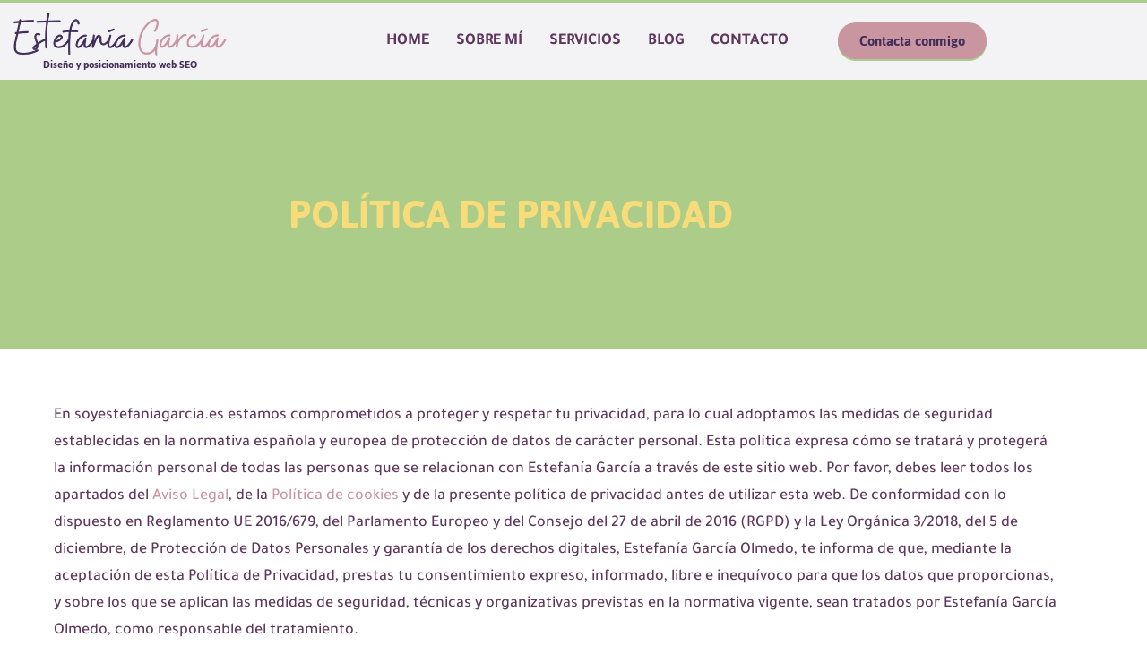

--- FILE ---
content_type: text/html; charset=UTF-8
request_url: https://soyestefaniagarcia.es/politica-de-privacidad/
body_size: 19133
content:
<!doctype html><html lang="es"><head><script data-no-optimize="1">var litespeed_docref=sessionStorage.getItem("litespeed_docref");litespeed_docref&&(Object.defineProperty(document,"referrer",{get:function(){return litespeed_docref}}),sessionStorage.removeItem("litespeed_docref"));</script> <meta charset="UTF-8"><meta name="viewport" content="width=device-width, initial-scale=1"><link rel="profile" href="https://gmpg.org/xfn/11"><meta name='robots' content='noindex, nofollow' /><title>Politica de privacidad | Marketing Digital</title><meta property="og:locale" content="es_ES" /><meta property="og:type" content="article" /><meta property="og:title" content="Politica de privacidad | Marketing Digital" /><meta property="og:description" content="POLÍTICA DE PRIVACIDAD En soyestefaniagarcia.es estamos comprometidos a proteger y respetar tu privacidad, para lo cual adoptamos las medidas de seguridad establecidas en la normativa española y europea de protección de datos de carácter personal. Esta política expresa cómo se tratará y protegerá la información personal de todas las personas que se relacionan con Estefanía [&hellip;]" /><meta property="og:url" content="https://soyestefaniagarcia.es/politica-de-privacidad/" /><meta property="og:site_name" content="Marketing Digital" /><meta property="article:modified_time" content="2024-02-01T08:52:34+00:00" /><meta name="twitter:card" content="summary_large_image" /><meta name="twitter:label1" content="Tiempo de lectura" /><meta name="twitter:data1" content="9 minutos" /> <script type="application/ld+json" class="yoast-schema-graph">{"@context":"https://schema.org","@graph":[{"@type":"WebPage","@id":"https://soyestefaniagarcia.es/politica-de-privacidad/","url":"https://soyestefaniagarcia.es/politica-de-privacidad/","name":"Politica de privacidad | Marketing Digital","isPartOf":{"@id":"https://soyestefaniagarcia.es/#website"},"datePublished":"2022-12-15T11:18:30+00:00","dateModified":"2024-02-01T08:52:34+00:00","breadcrumb":{"@id":"https://soyestefaniagarcia.es/politica-de-privacidad/#breadcrumb"},"inLanguage":"es","potentialAction":[{"@type":"ReadAction","target":["https://soyestefaniagarcia.es/politica-de-privacidad/"]}]},{"@type":"BreadcrumbList","@id":"https://soyestefaniagarcia.es/politica-de-privacidad/#breadcrumb","itemListElement":[{"@type":"ListItem","position":1,"name":"Portada","item":"https://soyestefaniagarcia.es/"},{"@type":"ListItem","position":2,"name":"Politica de privacidad"}]},{"@type":"WebSite","@id":"https://soyestefaniagarcia.es/#website","url":"https://soyestefaniagarcia.es/","name":"Marketing Digital","description":"Marketing Digital: diseño web, seo, copywriting, estrategia digital, publicidad, redes sociales","publisher":{"@id":"https://soyestefaniagarcia.es/#/schema/person/5aec371962e8a89b75f5124a2cc29ec8"},"potentialAction":[{"@type":"SearchAction","target":{"@type":"EntryPoint","urlTemplate":"https://soyestefaniagarcia.es/?s={search_term_string}"},"query-input":{"@type":"PropertyValueSpecification","valueRequired":true,"valueName":"search_term_string"}}],"inLanguage":"es"},{"@type":["Person","Organization"],"@id":"https://soyestefaniagarcia.es/#/schema/person/5aec371962e8a89b75f5124a2cc29ec8","name":"Estefanía García","image":{"@type":"ImageObject","inLanguage":"es","@id":"https://soyestefaniagarcia.es/#/schema/person/image/","url":"https://soyestefaniagarcia.es/wp-content/uploads/Estefania-Garcia.png","contentUrl":"https://soyestefaniagarcia.es/wp-content/uploads/Estefania-Garcia.png","width":450,"height":150,"caption":"Estefanía García"},"logo":{"@id":"https://soyestefaniagarcia.es/#/schema/person/image/"},"description":"Diseñadora Web Estratégica. Ayudo a emprendedores y pequeñas empresas a llegar a primera página de Google con su web y aumentar así su facturación.","sameAs":["https://soyestefaniagarcia.es"]}]}</script> <link rel='dns-prefetch' href='//www.googletagmanager.com' /><link rel="alternate" type="application/rss+xml" title="Marketing Digital &raquo; Feed" href="https://soyestefaniagarcia.es/feed/" /><link rel="alternate" type="application/rss+xml" title="Marketing Digital &raquo; Feed de los comentarios" href="https://soyestefaniagarcia.es/comments/feed/" /><link rel="alternate" title="oEmbed (JSON)" type="application/json+oembed" href="https://soyestefaniagarcia.es/wp-json/oembed/1.0/embed?url=https%3A%2F%2Fsoyestefaniagarcia.es%2Fpolitica-de-privacidad%2F" /><link rel="alternate" title="oEmbed (XML)" type="text/xml+oembed" href="https://soyestefaniagarcia.es/wp-json/oembed/1.0/embed?url=https%3A%2F%2Fsoyestefaniagarcia.es%2Fpolitica-de-privacidad%2F&#038;format=xml" /><style id='wp-img-auto-sizes-contain-inline-css'>img:is([sizes=auto i],[sizes^="auto," i]){contain-intrinsic-size:3000px 1500px}
/*# sourceURL=wp-img-auto-sizes-contain-inline-css */</style><link data-optimized="2" rel="stylesheet" href="https://soyestefaniagarcia.es/wp-content/litespeed/css/e8f9633cd5ab8078081b20cdb0fa2672.css?ver=ccc9f" /><style id='global-styles-inline-css'>:root{--wp--preset--aspect-ratio--square: 1;--wp--preset--aspect-ratio--4-3: 4/3;--wp--preset--aspect-ratio--3-4: 3/4;--wp--preset--aspect-ratio--3-2: 3/2;--wp--preset--aspect-ratio--2-3: 2/3;--wp--preset--aspect-ratio--16-9: 16/9;--wp--preset--aspect-ratio--9-16: 9/16;--wp--preset--color--black: #000000;--wp--preset--color--cyan-bluish-gray: #abb8c3;--wp--preset--color--white: #ffffff;--wp--preset--color--pale-pink: #f78da7;--wp--preset--color--vivid-red: #cf2e2e;--wp--preset--color--luminous-vivid-orange: #ff6900;--wp--preset--color--luminous-vivid-amber: #fcb900;--wp--preset--color--light-green-cyan: #7bdcb5;--wp--preset--color--vivid-green-cyan: #00d084;--wp--preset--color--pale-cyan-blue: #8ed1fc;--wp--preset--color--vivid-cyan-blue: #0693e3;--wp--preset--color--vivid-purple: #9b51e0;--wp--preset--gradient--vivid-cyan-blue-to-vivid-purple: linear-gradient(135deg,rgb(6,147,227) 0%,rgb(155,81,224) 100%);--wp--preset--gradient--light-green-cyan-to-vivid-green-cyan: linear-gradient(135deg,rgb(122,220,180) 0%,rgb(0,208,130) 100%);--wp--preset--gradient--luminous-vivid-amber-to-luminous-vivid-orange: linear-gradient(135deg,rgb(252,185,0) 0%,rgb(255,105,0) 100%);--wp--preset--gradient--luminous-vivid-orange-to-vivid-red: linear-gradient(135deg,rgb(255,105,0) 0%,rgb(207,46,46) 100%);--wp--preset--gradient--very-light-gray-to-cyan-bluish-gray: linear-gradient(135deg,rgb(238,238,238) 0%,rgb(169,184,195) 100%);--wp--preset--gradient--cool-to-warm-spectrum: linear-gradient(135deg,rgb(74,234,220) 0%,rgb(151,120,209) 20%,rgb(207,42,186) 40%,rgb(238,44,130) 60%,rgb(251,105,98) 80%,rgb(254,248,76) 100%);--wp--preset--gradient--blush-light-purple: linear-gradient(135deg,rgb(255,206,236) 0%,rgb(152,150,240) 100%);--wp--preset--gradient--blush-bordeaux: linear-gradient(135deg,rgb(254,205,165) 0%,rgb(254,45,45) 50%,rgb(107,0,62) 100%);--wp--preset--gradient--luminous-dusk: linear-gradient(135deg,rgb(255,203,112) 0%,rgb(199,81,192) 50%,rgb(65,88,208) 100%);--wp--preset--gradient--pale-ocean: linear-gradient(135deg,rgb(255,245,203) 0%,rgb(182,227,212) 50%,rgb(51,167,181) 100%);--wp--preset--gradient--electric-grass: linear-gradient(135deg,rgb(202,248,128) 0%,rgb(113,206,126) 100%);--wp--preset--gradient--midnight: linear-gradient(135deg,rgb(2,3,129) 0%,rgb(40,116,252) 100%);--wp--preset--font-size--small: 13px;--wp--preset--font-size--medium: 20px;--wp--preset--font-size--large: 36px;--wp--preset--font-size--x-large: 42px;--wp--preset--spacing--20: 0.44rem;--wp--preset--spacing--30: 0.67rem;--wp--preset--spacing--40: 1rem;--wp--preset--spacing--50: 1.5rem;--wp--preset--spacing--60: 2.25rem;--wp--preset--spacing--70: 3.38rem;--wp--preset--spacing--80: 5.06rem;--wp--preset--shadow--natural: 6px 6px 9px rgba(0, 0, 0, 0.2);--wp--preset--shadow--deep: 12px 12px 50px rgba(0, 0, 0, 0.4);--wp--preset--shadow--sharp: 6px 6px 0px rgba(0, 0, 0, 0.2);--wp--preset--shadow--outlined: 6px 6px 0px -3px rgb(255, 255, 255), 6px 6px rgb(0, 0, 0);--wp--preset--shadow--crisp: 6px 6px 0px rgb(0, 0, 0);}:root { --wp--style--global--content-size: 800px;--wp--style--global--wide-size: 1200px; }:where(body) { margin: 0; }.wp-site-blocks > .alignleft { float: left; margin-right: 2em; }.wp-site-blocks > .alignright { float: right; margin-left: 2em; }.wp-site-blocks > .aligncenter { justify-content: center; margin-left: auto; margin-right: auto; }:where(.wp-site-blocks) > * { margin-block-start: 24px; margin-block-end: 0; }:where(.wp-site-blocks) > :first-child { margin-block-start: 0; }:where(.wp-site-blocks) > :last-child { margin-block-end: 0; }:root { --wp--style--block-gap: 24px; }:root :where(.is-layout-flow) > :first-child{margin-block-start: 0;}:root :where(.is-layout-flow) > :last-child{margin-block-end: 0;}:root :where(.is-layout-flow) > *{margin-block-start: 24px;margin-block-end: 0;}:root :where(.is-layout-constrained) > :first-child{margin-block-start: 0;}:root :where(.is-layout-constrained) > :last-child{margin-block-end: 0;}:root :where(.is-layout-constrained) > *{margin-block-start: 24px;margin-block-end: 0;}:root :where(.is-layout-flex){gap: 24px;}:root :where(.is-layout-grid){gap: 24px;}.is-layout-flow > .alignleft{float: left;margin-inline-start: 0;margin-inline-end: 2em;}.is-layout-flow > .alignright{float: right;margin-inline-start: 2em;margin-inline-end: 0;}.is-layout-flow > .aligncenter{margin-left: auto !important;margin-right: auto !important;}.is-layout-constrained > .alignleft{float: left;margin-inline-start: 0;margin-inline-end: 2em;}.is-layout-constrained > .alignright{float: right;margin-inline-start: 2em;margin-inline-end: 0;}.is-layout-constrained > .aligncenter{margin-left: auto !important;margin-right: auto !important;}.is-layout-constrained > :where(:not(.alignleft):not(.alignright):not(.alignfull)){max-width: var(--wp--style--global--content-size);margin-left: auto !important;margin-right: auto !important;}.is-layout-constrained > .alignwide{max-width: var(--wp--style--global--wide-size);}body .is-layout-flex{display: flex;}.is-layout-flex{flex-wrap: wrap;align-items: center;}.is-layout-flex > :is(*, div){margin: 0;}body .is-layout-grid{display: grid;}.is-layout-grid > :is(*, div){margin: 0;}body{padding-top: 0px;padding-right: 0px;padding-bottom: 0px;padding-left: 0px;}a:where(:not(.wp-element-button)){text-decoration: underline;}:root :where(.wp-element-button, .wp-block-button__link){background-color: #32373c;border-width: 0;color: #fff;font-family: inherit;font-size: inherit;font-style: inherit;font-weight: inherit;letter-spacing: inherit;line-height: inherit;padding-top: calc(0.667em + 2px);padding-right: calc(1.333em + 2px);padding-bottom: calc(0.667em + 2px);padding-left: calc(1.333em + 2px);text-decoration: none;text-transform: inherit;}.has-black-color{color: var(--wp--preset--color--black) !important;}.has-cyan-bluish-gray-color{color: var(--wp--preset--color--cyan-bluish-gray) !important;}.has-white-color{color: var(--wp--preset--color--white) !important;}.has-pale-pink-color{color: var(--wp--preset--color--pale-pink) !important;}.has-vivid-red-color{color: var(--wp--preset--color--vivid-red) !important;}.has-luminous-vivid-orange-color{color: var(--wp--preset--color--luminous-vivid-orange) !important;}.has-luminous-vivid-amber-color{color: var(--wp--preset--color--luminous-vivid-amber) !important;}.has-light-green-cyan-color{color: var(--wp--preset--color--light-green-cyan) !important;}.has-vivid-green-cyan-color{color: var(--wp--preset--color--vivid-green-cyan) !important;}.has-pale-cyan-blue-color{color: var(--wp--preset--color--pale-cyan-blue) !important;}.has-vivid-cyan-blue-color{color: var(--wp--preset--color--vivid-cyan-blue) !important;}.has-vivid-purple-color{color: var(--wp--preset--color--vivid-purple) !important;}.has-black-background-color{background-color: var(--wp--preset--color--black) !important;}.has-cyan-bluish-gray-background-color{background-color: var(--wp--preset--color--cyan-bluish-gray) !important;}.has-white-background-color{background-color: var(--wp--preset--color--white) !important;}.has-pale-pink-background-color{background-color: var(--wp--preset--color--pale-pink) !important;}.has-vivid-red-background-color{background-color: var(--wp--preset--color--vivid-red) !important;}.has-luminous-vivid-orange-background-color{background-color: var(--wp--preset--color--luminous-vivid-orange) !important;}.has-luminous-vivid-amber-background-color{background-color: var(--wp--preset--color--luminous-vivid-amber) !important;}.has-light-green-cyan-background-color{background-color: var(--wp--preset--color--light-green-cyan) !important;}.has-vivid-green-cyan-background-color{background-color: var(--wp--preset--color--vivid-green-cyan) !important;}.has-pale-cyan-blue-background-color{background-color: var(--wp--preset--color--pale-cyan-blue) !important;}.has-vivid-cyan-blue-background-color{background-color: var(--wp--preset--color--vivid-cyan-blue) !important;}.has-vivid-purple-background-color{background-color: var(--wp--preset--color--vivid-purple) !important;}.has-black-border-color{border-color: var(--wp--preset--color--black) !important;}.has-cyan-bluish-gray-border-color{border-color: var(--wp--preset--color--cyan-bluish-gray) !important;}.has-white-border-color{border-color: var(--wp--preset--color--white) !important;}.has-pale-pink-border-color{border-color: var(--wp--preset--color--pale-pink) !important;}.has-vivid-red-border-color{border-color: var(--wp--preset--color--vivid-red) !important;}.has-luminous-vivid-orange-border-color{border-color: var(--wp--preset--color--luminous-vivid-orange) !important;}.has-luminous-vivid-amber-border-color{border-color: var(--wp--preset--color--luminous-vivid-amber) !important;}.has-light-green-cyan-border-color{border-color: var(--wp--preset--color--light-green-cyan) !important;}.has-vivid-green-cyan-border-color{border-color: var(--wp--preset--color--vivid-green-cyan) !important;}.has-pale-cyan-blue-border-color{border-color: var(--wp--preset--color--pale-cyan-blue) !important;}.has-vivid-cyan-blue-border-color{border-color: var(--wp--preset--color--vivid-cyan-blue) !important;}.has-vivid-purple-border-color{border-color: var(--wp--preset--color--vivid-purple) !important;}.has-vivid-cyan-blue-to-vivid-purple-gradient-background{background: var(--wp--preset--gradient--vivid-cyan-blue-to-vivid-purple) !important;}.has-light-green-cyan-to-vivid-green-cyan-gradient-background{background: var(--wp--preset--gradient--light-green-cyan-to-vivid-green-cyan) !important;}.has-luminous-vivid-amber-to-luminous-vivid-orange-gradient-background{background: var(--wp--preset--gradient--luminous-vivid-amber-to-luminous-vivid-orange) !important;}.has-luminous-vivid-orange-to-vivid-red-gradient-background{background: var(--wp--preset--gradient--luminous-vivid-orange-to-vivid-red) !important;}.has-very-light-gray-to-cyan-bluish-gray-gradient-background{background: var(--wp--preset--gradient--very-light-gray-to-cyan-bluish-gray) !important;}.has-cool-to-warm-spectrum-gradient-background{background: var(--wp--preset--gradient--cool-to-warm-spectrum) !important;}.has-blush-light-purple-gradient-background{background: var(--wp--preset--gradient--blush-light-purple) !important;}.has-blush-bordeaux-gradient-background{background: var(--wp--preset--gradient--blush-bordeaux) !important;}.has-luminous-dusk-gradient-background{background: var(--wp--preset--gradient--luminous-dusk) !important;}.has-pale-ocean-gradient-background{background: var(--wp--preset--gradient--pale-ocean) !important;}.has-electric-grass-gradient-background{background: var(--wp--preset--gradient--electric-grass) !important;}.has-midnight-gradient-background{background: var(--wp--preset--gradient--midnight) !important;}.has-small-font-size{font-size: var(--wp--preset--font-size--small) !important;}.has-medium-font-size{font-size: var(--wp--preset--font-size--medium) !important;}.has-large-font-size{font-size: var(--wp--preset--font-size--large) !important;}.has-x-large-font-size{font-size: var(--wp--preset--font-size--x-large) !important;}
:root :where(.wp-block-pullquote){font-size: 1.5em;line-height: 1.6;}
/*# sourceURL=global-styles-inline-css */</style> <script type="litespeed/javascript" data-src="https://soyestefaniagarcia.es/wp-includes/js/jquery/jquery.min.js" id="jquery-core-js"></script> <link rel="https://api.w.org/" href="https://soyestefaniagarcia.es/wp-json/" /><link rel="alternate" title="JSON" type="application/json" href="https://soyestefaniagarcia.es/wp-json/wp/v2/pages/29" /><link rel="EditURI" type="application/rsd+xml" title="RSD" href="https://soyestefaniagarcia.es/xmlrpc.php?rsd" /><meta name="generator" content="WordPress 6.9" /><link rel='shortlink' href='https://soyestefaniagarcia.es/?p=29' /><meta name="generator" content="Site Kit by Google 1.170.0" /><meta name="ti-site-data" content="[base64]" /><meta name="generator" content="Elementor 3.34.1; features: additional_custom_breakpoints; settings: css_print_method-external, google_font-enabled, font_display-swap"><style>.e-con.e-parent:nth-of-type(n+4):not(.e-lazyloaded):not(.e-no-lazyload),
				.e-con.e-parent:nth-of-type(n+4):not(.e-lazyloaded):not(.e-no-lazyload) * {
					background-image: none !important;
				}
				@media screen and (max-height: 1024px) {
					.e-con.e-parent:nth-of-type(n+3):not(.e-lazyloaded):not(.e-no-lazyload),
					.e-con.e-parent:nth-of-type(n+3):not(.e-lazyloaded):not(.e-no-lazyload) * {
						background-image: none !important;
					}
				}
				@media screen and (max-height: 640px) {
					.e-con.e-parent:nth-of-type(n+2):not(.e-lazyloaded):not(.e-no-lazyload),
					.e-con.e-parent:nth-of-type(n+2):not(.e-lazyloaded):not(.e-no-lazyload) * {
						background-image: none !important;
					}
				}</style> <script type="litespeed/javascript">(function(w,d,s,l,i){w[l]=w[l]||[];w[l].push({'gtm.start':new Date().getTime(),event:'gtm.js'});var f=d.getElementsByTagName(s)[0],j=d.createElement(s),dl=l!='dataLayer'?'&l='+l:'';j.async=!0;j.src='https://www.googletagmanager.com/gtm.js?id='+i+dl;f.parentNode.insertBefore(j,f)})(window,document,'script','dataLayer','GTM-54WW9XD')</script> <link rel="icon" href="https://soyestefaniagarcia.es/wp-content/uploads/Estefania-Garcia-favicon-150x150.png" sizes="32x32" /><link rel="icon" href="https://soyestefaniagarcia.es/wp-content/uploads/Estefania-Garcia-favicon-300x300.png" sizes="192x192" /><link rel="apple-touch-icon" href="https://soyestefaniagarcia.es/wp-content/uploads/Estefania-Garcia-favicon-300x300.png" /><meta name="msapplication-TileImage" content="https://soyestefaniagarcia.es/wp-content/uploads/Estefania-Garcia-favicon-300x300.png" /><style id="wp-custom-css">.bucleheader {
	font-family: "Jaldi";
	font-weight: bold;
	margin:-10px 0px 0px 0px; 
	font-size:13px; 
	line-height:13px; 
	text-align:center;  
	color:#422E59; 
	padding-right:0px;
}

.buclefooter {
	font-family: "Tajawal"
	font-weight: bold;
	margin:0px 0px 0px 0; 
	font-size:15px; 
	line-height:13px; 
	text-align:left;   
	color:#F3F3F6; 
	padding-right:0px;
}

.schema {
	font-family: "Tajawal"
}

.formulario {
	font-family: "Tajawal"
	font-style: italic;
	font-size:15px;  
	text-align:left;   
	color:#5D365B; 
}</style></head><body class="privacy-policy wp-singular page-template page-template-elementor_header_footer page page-id-29 wp-custom-logo wp-embed-responsive wp-theme-hello-elementor wp-child-theme-marketing-digital hello-elementor-default elementor-default elementor-template-full-width elementor-kit-10 elementor-page elementor-page-29">
<noscript>
<iframe data-lazyloaded="1" src="about:blank" data-litespeed-src="https://www.googletagmanager.com/ns.html?id=GTM-54WW9XD" height="0" width="0" style="display:none;visibility:hidden"></iframe>
</noscript>
<a class="skip-link screen-reader-text" href="#content">Ir al contenido</a><header data-elementor-type="header" data-elementor-id="60" class="elementor elementor-60 elementor-location-header" data-elementor-post-type="elementor_library"><section class="elementor-section elementor-top-section elementor-element elementor-element-4d3d1a0e elementor-section-content-middle elementor-section-boxed elementor-section-height-default elementor-section-height-default" data-id="4d3d1a0e" data-element_type="section" data-settings="{&quot;background_background&quot;:&quot;classic&quot;,&quot;sticky&quot;:&quot;top&quot;,&quot;sticky_on&quot;:[&quot;desktop&quot;,&quot;tablet&quot;],&quot;animation&quot;:&quot;none&quot;,&quot;sticky_offset&quot;:0,&quot;sticky_effects_offset&quot;:0,&quot;sticky_anchor_link_offset&quot;:0}"><div class="elementor-container elementor-column-gap-default"><div class="elementor-column elementor-col-33 elementor-top-column elementor-element elementor-element-ec821db" data-id="ec821db" data-element_type="column"><div class="elementor-widget-wrap elementor-element-populated"><div class="elementor-element elementor-element-5a2bba18 elementor-widget elementor-widget-theme-site-logo elementor-widget-image" data-id="5a2bba18" data-element_type="widget" data-widget_type="theme-site-logo.default"><div class="elementor-widget-container">
<a href="https://soyestefaniagarcia.es">
<img data-lazyloaded="1" src="[data-uri]" width="450" height="150" data-src="https://soyestefaniagarcia.es/wp-content/uploads/Estefania-Garcia.png" title="Estefania Garcia" alt="Estefania Garcia" loading="lazy" />				</a></div></div><div class="elementor-element elementor-element-3c33f8a3 elementor-widget elementor-widget-shortcode" data-id="3c33f8a3" data-element_type="widget" data-widget_type="shortcode.default"><div class="elementor-widget-container"><div class="elementor-shortcode"><h3 class="bucleheader">Diseño y posicionamiento web SEO</h3></div></div></div></div></div><div class="elementor-column elementor-col-33 elementor-top-column elementor-element elementor-element-d94ac30" data-id="d94ac30" data-element_type="column"><div class="elementor-widget-wrap elementor-element-populated"><div class="elementor-element elementor-element-302762fb elementor-nav-menu--stretch elementor-nav-menu__align-end elementor-nav-menu--dropdown-tablet elementor-nav-menu__text-align-aside elementor-nav-menu--toggle elementor-nav-menu--burger elementor-widget elementor-widget-nav-menu" data-id="302762fb" data-element_type="widget" data-settings="{&quot;full_width&quot;:&quot;stretch&quot;,&quot;layout&quot;:&quot;horizontal&quot;,&quot;submenu_icon&quot;:{&quot;value&quot;:&quot;&lt;i class=\&quot;fas fa-caret-down\&quot; aria-hidden=\&quot;true\&quot;&gt;&lt;\/i&gt;&quot;,&quot;library&quot;:&quot;fa-solid&quot;},&quot;toggle&quot;:&quot;burger&quot;}" data-widget_type="nav-menu.default"><div class="elementor-widget-container"><nav aria-label="Menú" class="elementor-nav-menu--main elementor-nav-menu__container elementor-nav-menu--layout-horizontal e--pointer-background e--animation-fade"><ul id="menu-1-302762fb" class="elementor-nav-menu"><li class="menu-item menu-item-type-post_type menu-item-object-page menu-item-home menu-item-69"><a href="https://soyestefaniagarcia.es/" class="elementor-item">Home</a></li><li class="menu-item menu-item-type-post_type menu-item-object-page menu-item-66"><a href="https://soyestefaniagarcia.es/sobre-estefania-garcia/" class="elementor-item">Sobre mí</a></li><li class="menu-item menu-item-type-custom menu-item-object-custom menu-item-has-children menu-item-70"><a href="#" class="elementor-item elementor-item-anchor">Servicios</a><ul class="sub-menu elementor-nav-menu--dropdown"><li class="menu-item menu-item-type-post_type menu-item-object-page menu-item-67"><a href="https://soyestefaniagarcia.es/diseno-web-alicante/" class="elementor-sub-item">Diseño Web</a></li><li class="menu-item menu-item-type-post_type menu-item-object-page menu-item-68"><a href="https://soyestefaniagarcia.es/posicionamiento-web-alicante/" class="elementor-sub-item">Posicionamiento Web</a></li></ul></li><li class="menu-item menu-item-type-post_type menu-item-object-page menu-item-64"><a href="https://soyestefaniagarcia.es/blog/" class="elementor-item">Blog</a></li><li class="menu-item menu-item-type-post_type menu-item-object-page menu-item-65"><a href="https://soyestefaniagarcia.es/contacto/" class="elementor-item">Contacto</a></li></ul></nav><div class="elementor-menu-toggle" role="button" tabindex="0" aria-label="Alternar menú" aria-expanded="false">
<i aria-hidden="true" role="presentation" class="elementor-menu-toggle__icon--open eicon-menu-bar"></i><i aria-hidden="true" role="presentation" class="elementor-menu-toggle__icon--close eicon-close"></i></div><nav class="elementor-nav-menu--dropdown elementor-nav-menu__container" aria-hidden="true"><ul id="menu-2-302762fb" class="elementor-nav-menu"><li class="menu-item menu-item-type-post_type menu-item-object-page menu-item-home menu-item-69"><a href="https://soyestefaniagarcia.es/" class="elementor-item" tabindex="-1">Home</a></li><li class="menu-item menu-item-type-post_type menu-item-object-page menu-item-66"><a href="https://soyestefaniagarcia.es/sobre-estefania-garcia/" class="elementor-item" tabindex="-1">Sobre mí</a></li><li class="menu-item menu-item-type-custom menu-item-object-custom menu-item-has-children menu-item-70"><a href="#" class="elementor-item elementor-item-anchor" tabindex="-1">Servicios</a><ul class="sub-menu elementor-nav-menu--dropdown"><li class="menu-item menu-item-type-post_type menu-item-object-page menu-item-67"><a href="https://soyestefaniagarcia.es/diseno-web-alicante/" class="elementor-sub-item" tabindex="-1">Diseño Web</a></li><li class="menu-item menu-item-type-post_type menu-item-object-page menu-item-68"><a href="https://soyestefaniagarcia.es/posicionamiento-web-alicante/" class="elementor-sub-item" tabindex="-1">Posicionamiento Web</a></li></ul></li><li class="menu-item menu-item-type-post_type menu-item-object-page menu-item-64"><a href="https://soyestefaniagarcia.es/blog/" class="elementor-item" tabindex="-1">Blog</a></li><li class="menu-item menu-item-type-post_type menu-item-object-page menu-item-65"><a href="https://soyestefaniagarcia.es/contacto/" class="elementor-item" tabindex="-1">Contacto</a></li></ul></nav></div></div></div></div><div class="elementor-column elementor-col-33 elementor-top-column elementor-element elementor-element-38fb5521 elementor-hidden-tablet elementor-hidden-mobile" data-id="38fb5521" data-element_type="column"><div class="elementor-widget-wrap elementor-element-populated"><div class="elementor-element elementor-element-2003ece9 elementor-align-center elementor-widget elementor-widget-button" data-id="2003ece9" data-element_type="widget" data-widget_type="button.default"><div class="elementor-widget-container"><div class="elementor-button-wrapper">
<a class="elementor-button elementor-button-link elementor-size-sm" href="/contacto/">
<span class="elementor-button-content-wrapper">
<span class="elementor-button-text">Contacta conmigo</span>
</span>
</a></div></div></div></div></div></div></section></header><div data-elementor-type="wp-page" data-elementor-id="29" class="elementor elementor-29" data-elementor-post-type="page"><section class="elementor-section elementor-top-section elementor-element elementor-element-44921a84 elementor-section-height-min-height elementor-section-boxed elementor-section-height-default elementor-section-items-middle" data-id="44921a84" data-element_type="section" data-settings="{&quot;background_background&quot;:&quot;classic&quot;}"><div class="elementor-container elementor-column-gap-default"><div class="elementor-column elementor-col-100 elementor-top-column elementor-element elementor-element-6d8508e8" data-id="6d8508e8" data-element_type="column"><div class="elementor-widget-wrap elementor-element-populated"><div class="elementor-element elementor-element-25c4f43a elementor-widget elementor-widget-heading" data-id="25c4f43a" data-element_type="widget" data-widget_type="heading.default"><div class="elementor-widget-container"><h2 class="elementor-heading-title elementor-size-default">POLÍTICA DE PRIVACIDAD</h2></div></div></div></div></div></section><section class="elementor-section elementor-top-section elementor-element elementor-element-32521a1f elementor-section-boxed elementor-section-height-default elementor-section-height-default" data-id="32521a1f" data-element_type="section"><div class="elementor-container elementor-column-gap-default"><div class="elementor-column elementor-col-100 elementor-top-column elementor-element elementor-element-77f67aea" data-id="77f67aea" data-element_type="column"><div class="elementor-widget-wrap elementor-element-populated"><div class="elementor-element elementor-element-f0aac33 elementor-widget elementor-widget-text-editor" data-id="f0aac33" data-element_type="widget" data-widget_type="text-editor.default"><div class="elementor-widget-container">
En soyestefaniagarcia.es estamos comprometidos a proteger y respetar tu privacidad, para lo cual adoptamos las medidas de seguridad establecidas en la normativa española y europea de protección de datos de carácter personal. Esta política expresa cómo se tratará y protegerá la información personal de todas las personas que se relacionan con Estefanía García a través de este sitio web. Por favor, debes leer todos los apartados del<a href="https://soyestefaniagarcia.es/aviso-legal/" target="_blank" rel="nofollow noopener noreferrer"> Aviso Legal</a>, de la<a href="https://soyestefaniagarcia.es/politica-de-cookies/" target="_blank" rel="nofollow noopener noreferrer"> Política de cookies</a> y de la presente política de privacidad antes de utilizar esta web. De conformidad con lo dispuesto en Reglamento UE 2016/679, del Parlamento Europeo y del Consejo del 27 de abril de 2016 (RGPD) y la Ley Orgánica 3/2018, del 5 de diciembre, de Protección de Datos Personales y garantía de los derechos digitales, Estefanía García Olmedo, te informa de que, mediante la aceptación de esta Política de Privacidad, prestas tu consentimiento expreso, informado, libre e inequívoco para que los datos que proporcionas, y sobre los que se aplican las medidas de seguridad, técnicas y organizativas previstas en la normativa vigente, sean tratados por Estefanía García Olmedo, como responsable del tratamiento.</div></div><div class="elementor-element elementor-element-fb95ab6 elementor-widget elementor-widget-heading" data-id="fb95ab6" data-element_type="widget" data-widget_type="heading.default"><div class="elementor-widget-container"><h2 class="elementor-heading-title elementor-size-default">¿Quién es el responsable de esta web?</h2></div></div><div class="elementor-element elementor-element-4345f080 elementor-widget elementor-widget-text-editor" data-id="4345f080" data-element_type="widget" data-widget_type="text-editor.default"><div class="elementor-widget-container"><ul><li aria-level="1"><b>Identidad del responsable</b>:  Estefanía García Olmedo</li><li aria-level="1"><b>Nombre Comercial</b>: Estefanía García</li><li aria-level="1"><b>NIF</b>: 15415247A</li><li aria-level="1"><b>Domicilio Social</b>: Calle Juan Carlos I 23, Albatera</li><li aria-level="1"><b>Actividad</b>: Marketing Digital</li><li aria-level="1"><b>eMail</b>: <a href="mailto:hola@soyestefaniagarcia.es">hola@soyestefaniagarcia.es</a></li><li aria-level="1"><b>Nombre de Dominio</b>:<a href="https://soyestefaniagarcia.es"> soyestefaniagarcia.es</a></li></ul></div></div><div class="elementor-element elementor-element-7194fbe1 elementor-widget elementor-widget-heading" data-id="7194fbe1" data-element_type="widget" data-widget_type="heading.default"><div class="elementor-widget-container"><h2 class="elementor-heading-title elementor-size-default">Obtención y tratamiento de datos personales</h2></div></div><div class="elementor-element elementor-element-177cf227 elementor-widget elementor-widget-text-editor" data-id="177cf227" data-element_type="widget" data-widget_type="text-editor.default"><div class="elementor-widget-container"><p>Un dato personal es cualquier información relativa a una persona: nombre, email, domicilio, teléfono, NIF/NIE… Adicionalmente, cuando un Usuario visita nuestro sitio web, determinada información se almacena automáticamente por motivos técnicos, como la dirección IP asignada por su proveedor de acceso a Internet.</p><p>Estefanía García, como Responsable del Tratamiento, tiene el deber de informar a los Usuarios de su sitio web acerca de la recogida de datos de carácter personal que pueden llevarse a cabo, bien sea mediante el envío de correo electrónico o al cumplimentar los formularios incluidos en el sitio web.</p><p>Se obtendrán únicamente los datos precisos para poder realizar el servicio contratado, o para poder responder adecuadamente a la petición de información realizada por el Usuario. Los datos recabados son identificativos y corresponden a un mínimo razonable para poder llevar a término la actividad realizada. En particular, no se recogen datos especialmente protegidos en ningún momento. En ningún caso se realizará un uso diferente de los datos que la finalidad para los que han sido recabados.</p><p>En esta web, existen diferentes formularios, en cada uno de ellos, la información que recoja se utilizará de la siguiente manera:</p><p><b>Formularios de Contacto/Email</b></p><p><b><i>Finalidad</i></b>: Dar contestación a su solicitud de información realizada a través de nuestro/s formulario/s de contacto.</p><p><b><i>Legitimación</i></b>: La base jurídica que legitima este tratamiento es el consentimiento del Usuario, que podrá revocar en cualquier momento.</p><p><strong>Formularios de suscripción a contenidos:</strong></p><p>Existen varios formularios para activar la suscripción. Los datos facilitados serán utilizados exclusivamente para enviar la Newsletter y mantenerte actualizado sobre novedades y ofertas puntuales, exclusivas para suscriptores de soyestefaniagarcia.es</p><p><b><i>Cesión de datos</i></b>: Los datos personales serán tratados a través de nuestros servidores gestionados por<a href="https://raiolanetworks.es/" target="_blank" rel="nofollow noopener"> Raiola</a>, que tendrá la consideración de Encargado del Tratamiento.</p></div></div><div class="elementor-element elementor-element-38be0843 elementor-widget elementor-widget-heading" data-id="38be0843" data-element_type="widget" data-widget_type="heading.default"><div class="elementor-widget-container"><h2 class="elementor-heading-title elementor-size-default">Tiempo de conservación de los datos personales</h2></div></div><div class="elementor-element elementor-element-6e5c28e5 elementor-widget elementor-widget-text-editor" data-id="6e5c28e5" data-element_type="widget" data-widget_type="text-editor.default"><div class="elementor-widget-container"><p><strong><span style="text-decoration: underline;">Datos de los Clientes</span></strong>: El periodo de conservación de los datos personales variará en función del servicio que el Cliente contrate. En cualquier caso, será el mínimo necesario, pudiendo mantenerse hasta:</p><ul><li aria-level="1">4 años: Ley sobre Infracciones y Sanciones en el Orden Social (obligaciones en materia de afiliación, altas, bajas, cotización, pago de salarios…); Arts. 66 y ss. Ley General Tributaria (libros de contabilidad…).</li><li aria-level="1">5 años: Art. 1964 del Código Civil (acciones personales sin plazo especial).</li><li aria-level="1">6 años: Art. 30 del Código de Comercio (libros de contabilidad, facturas…).</li><li aria-level="1">10 años: Art. 25 de la Ley de Prevención del Blanqueo de Capitales y Financiación del Terrorismo.</li></ul><p> </p><p><span style="text-decoration: underline;"><strong>Datos de los suscriptores</strong></span>: Desde que el usuario se suscribe hasta que se da de baja.</p><p><span style="text-decoration: underline;"><strong>Datos de potenciales clientes</strong></span>: los datos se conservarán en todo caso durante la vigencia de la relación comercial establecida y, una vez concluida, dos años, a menos que el usuario solicite antes su supresión.</p></div></div><div class="elementor-element elementor-element-58e2dee0 elementor-widget elementor-widget-heading" data-id="58e2dee0" data-element_type="widget" data-widget_type="heading.default"><div class="elementor-widget-container"><h2 class="elementor-heading-title elementor-size-default">¿Cuáles son tus derechos en lo que concierne al uso de tus datos?</h2></div></div><div class="elementor-element elementor-element-49dd9046 elementor-widget elementor-widget-text-editor" data-id="49dd9046" data-element_type="widget" data-widget_type="text-editor.default"><div class="elementor-widget-container"><p>Cualquier persona tiene derecho a obtener confirmación sobre si en Estefanía García estamos tratando datos personales que le conciernen o no.</p><p>Las personas interesadas tienen derecho a:</p><ul><li aria-level="1">Solicitar el acceso a los datos personales relativos al interesado.</li><li aria-level="1">Solicitar su rectificación o supresión.</li><li aria-level="1">Solicitar su cancelación.</li><li aria-level="1">Solicitar la limitación de su tratamiento.</li><li aria-level="1">Oponerse al tratamiento.</li><li aria-level="1">Solicitar la portabilidad de los datos.</li></ul><p>Si ha otorgado su consentimiento para alguna finalidad concreta, tiene derecho a retirar el consentimiento otorgado en cualquier momento, sin que ello afecte a la licitud del tratamiento basado en el consentimiento previo a su retirada.</p><p>En caso de que sienta vulnerados sus derechos en lo concerniente a la protección de sus datos personales, especialmente cuando no haya obtenido satisfacción en el ejercicio de sus derechos, puede presentar una reclamación ante la Autoridad de Control en materia de Protección de Datos competente a través de su sitio web: <a href="https://www.aepd.es/es" target="_blank" rel="nofollow noopener noopner noreferrer"><em>https://www.aepd.es/es</em></a>.</p><p>Para ejercitar estos derechos, puede escribir a <a href="mailto:hola@soyestefaniagarcia.es">hola@soyestefaniagarcia.es</a></p><p>Existe un formulario para el ejercicio de sus derechos, lo puede pedir por email o si lo prefiere, puede usar los elaborados por la <a href="https://www.aepd.es/es/derechos-y-deberes/conoce-tus-derechos" target="_blank" rel="nofollow noopener noreferrer"><em>Agencia Española de Protección de Datos o terceros.</em></a></p><p>Estos formularios deben ir firmados electrónicamente o ser acompañados de fotocopia del DNI.</p><p>Si le representa alguien, debe adjuntar copia de su DNI, o debe estar firmado con su firma electrónica.</p><p>Los formularios pueden ser presentados presencialmente, enviados por carta o por mail a la dirección del responsable que aparece al inicio de este texto.</p></div></div><div class="elementor-element elementor-element-113dca7f elementor-widget elementor-widget-heading" data-id="113dca7f" data-element_type="widget" data-widget_type="heading.default"><div class="elementor-widget-container"><h2 class="elementor-heading-title elementor-size-default">Redes Sociales</h2></div></div><div class="elementor-element elementor-element-39f46e6b elementor-widget elementor-widget-text-editor" data-id="39f46e6b" data-element_type="widget" data-widget_type="text-editor.default"><div class="elementor-widget-container"><p>Estefanía García cuenta con perfil en algunas de las principales redes sociales de Internet (Facebook, Twitter, LinkedIn, Google+), reconociéndose en todos los casos Responsable del tratamiento de los datos de sus seguidores, fans, suscriptores, comentaristas y otros perfiles de Usuarios (en adelante, seguidores) publicados por Estefanía García.</p><p>La finalidad del tratamiento de datos por parte de Estefanía García cuando la ley no lo prohíba, será la de informar a sus seguidores sobre sus actividades y ofertas, por cualquier vía que la red social permita, así como prestar servicio personalizado de atención al cliente. La base jurídica que legitima este tratamiento será el consentimiento del interesado, que podrá revocar en cualquier momento.</p><p>En ningún caso Estefanía García extraerá datos de las redes sociales, a menos que se obtuviera puntual y expresamente el consentimiento del Usuario para ello (por ejemplo, para la realización de un concurso).</p></div></div><div class="elementor-element elementor-element-6430e9b2 elementor-widget elementor-widget-heading" data-id="6430e9b2" data-element_type="widget" data-widget_type="heading.default"><div class="elementor-widget-container"><h2 class="elementor-heading-title elementor-size-default">Servicios ofrecidos por terceros en esta web:</h2></div></div><div class="elementor-element elementor-element-5a0a3c5a elementor-widget elementor-widget-text-editor" data-id="5a0a3c5a" data-element_type="widget" data-widget_type="text-editor.default"><div class="elementor-widget-container"><p><strong>Proveedores de servicios externos:</strong> Estefanía García necesita el apoyo de terceros (por ejemplo, servicios de procesamiento de pago, procesamiento de pedidos, análisis, gestión campañas de marketing, gestión de sitios web, distribución de correo electrónico y otros proveedores de servicios similares) para ofrecer adecuadamente sus servicios y productos, con los cuales celebra los debidos acuerdos de confidencialidad y verifica el cumplimiento de las normativas sobre protección de datos personales.</p><p>Los datos suministrados a estos terceros no podrán ser utilizados para otros fines no autorizados por el titular de los datos.</p><p>En cumplimiento de los principios de información y transparencia, se hace saber que estos terceros son:</p><p><strong>Google Analytics:</strong> Servicio de análisis web, para ver las estadísticas del uso del sitio web, Este servicio está a cargo de la empresa Google LLC, ubicada en Mountain View, California, Estados Unidos de América, cuenta con la suscripción del Escudo de la privacidad entre la UEEE.UU. que puede ser consultado <a href="https://www.privacyshield.gov/participant?id=a2zt000000001L5AAI&amp;sta" target="_blank" rel="noreferrer noopener nofollow">aquí</a>. Si desea obtener más información sobre su política de privacidad puede consultarla <a href="https://policies.google.com/privacy" target="_blank" rel="noreferrer noopener nofollow">aquí</a> .</p><p><strong>WhatsApp: </strong>Herramienta utilizada para la comunicación con los usuarios, compradores, clientes y participantes a través de la empresa WhatsApp Ireland Limited (para los que se encuentran ubicados en Europa), puede contactarse a través del enlace <a href="https://www.whatsapp.com/contact/?subject=messenger" target="_blank" rel="noreferrer noopener nofollow">https://www.whatsapp.com/contact/?subject=messenger</a> y su política de privacidad puede observarse <a href="https://www.whatsapp.com/legal?eea=1#privacy-policy" target="_blank" rel="noreferrer noopener nofollow">aquí</a>.</p><p>En casos puntales Estefanía García podrá utilizar aplicaciones o herramientas que no hayan sido incluidas o nombradas en este listado, lo anterior por ser una mejor opción que coadyuve a la realización de una determinada tarea; si esto sucediera Estefanía García notificará de esta situación a sus usuarios, clientes o participantes según fuere el caso.</p></div></div><div class="elementor-element elementor-element-79f9ae65 elementor-widget elementor-widget-heading" data-id="79f9ae65" data-element_type="widget" data-widget_type="heading.default"><div class="elementor-widget-container"><h2 class="elementor-heading-title elementor-size-default">Notificación y declaración de brechas</h2></div></div><div class="elementor-element elementor-element-2f6a9041 elementor-widget elementor-widget-text-editor" data-id="2f6a9041" data-element_type="widget" data-widget_type="text-editor.default"><div class="elementor-widget-container"><p>En Estefanía García asumimos medidas de seguridad adecuadas al nivel de riesgo para proteger la información personal contra pérdida, uso indebido y acceso no autorizado, divulgación, alteración y destrucción, teniendo en cuenta los riesgos que conlleva el procesamiento y la naturaleza de la información personal; no obstante, si Estefanía García, determina que sus datos de servicios han sido malversados (incluso por un empleado de Estefanía García, se han visto expuestos por una brecha de seguridad o adquiridos de forma incorrecta por un tercero, Estefanía García te informará de inmediato de dicha brecha de seguridad, apropiación o adquisición indebida.</p></div></div><div class="elementor-element elementor-element-694e1612 elementor-widget elementor-widget-heading" data-id="694e1612" data-element_type="widget" data-widget_type="heading.default"><div class="elementor-widget-container"><h2 class="elementor-heading-title elementor-size-default">Secreto y seguridad de los datos</h2></div></div><div class="elementor-element elementor-element-79fb8d1e elementor-widget elementor-widget-text-editor" data-id="79fb8d1e" data-element_type="widget" data-widget_type="text-editor.default"><div class="elementor-widget-container"><p>soyestefaniagarcia.es se compromete al uso y tratamiento de los datos personales del usuario, respetando su confidencialidad, de acuerdo con la finalidad de aquellos; así como a dar cumplimiento a su obligación de guardarlos y adaptar todas las medidas para evitar la alteración, pérdida, tratamiento o acceso no autorizado, de conformidad con lo establecido en la normativa vigente de protección de datos.</p><p>Esta web incluye un certificado SSL. Se trata de un protocolo de seguridad que hace que tus datos viajen de manera íntegra y segura; es decir, la transmisión de los datos entre un servidor y el usuario web, y en retroalimentación es totalmente cifrada o encriptada.</p><p>Soyestefaniagarcia.es no puede garantizar la absoluta inexpugnabilidad de la red Internet, ni, por tanto, la violación de los datos mediante accesos fraudulentos a ellos por parte de terceros.</p><p>Con respecto a la confidencialidad del procesamiento, Estefanía García se asegurará de que cualquier persona que esté autorizada por Estefanía García para procesar los datos del cliente (incluido su personal, colaboradores y prestadores), estará bajo la obligación apropiada de confidencialidad (ya sea un deber contractual o legal).</p><p>Cuando se presente algún incidente de seguridad, al darse cuenta Estefanía García deberá notificar al Cliente sin demoras indebidas y deberá proporcionar información oportuna relacionada con el Incidente de Seguridad tal como se conozca, o cuando el cliente lo solicite razonablemente.</p></div></div><div class="elementor-element elementor-element-10867def elementor-widget elementor-widget-heading" data-id="10867def" data-element_type="widget" data-widget_type="heading.default"><div class="elementor-widget-container"><h2 class="elementor-heading-title elementor-size-default">Exactitud y veracidad de los datos</h2></div></div><div class="elementor-element elementor-element-168d744b elementor-widget elementor-widget-text-editor" data-id="168d744b" data-element_type="widget" data-widget_type="text-editor.default"><div class="elementor-widget-container"><p>Como usuario, eres el único responsable de la veracidad y corrección de los datos que remitas a soyestefaniagarcia.es, exonerando a Estefanía García, de cualquier responsabilidad al respecto. Los usuarios garantizan y responden, en cualquier caso, de la exactitud, vigencia y autenticidad de los datos personales facilitados, y se comprometen a mantenerlos debidamente actualizados. El usuario acepta proporcionar información completa y correcta en el formulario de contacto o suscripción.</p></div></div><div class="elementor-element elementor-element-3362ba06 elementor-widget elementor-widget-heading" data-id="3362ba06" data-element_type="widget" data-widget_type="heading.default"><div class="elementor-widget-container"><h2 class="elementor-heading-title elementor-size-default">Revocabilidad</h2></div></div><div class="elementor-element elementor-element-14fb1917 elementor-widget elementor-widget-text-editor" data-id="14fb1917" data-element_type="widget" data-widget_type="text-editor.default"><div class="elementor-widget-container"><p>El consentimiento prestado, tanto para el tratamiento como para la cesión de los datos de los interesados, es revocable en cualquier momento comunicándolo a Estefanía García en los términos establecidos en esta Política para el ejercicio de los derechos ARCO. Esta revocación en ningún caso tendrá carácter retroactivo.</p></div></div><div class="elementor-element elementor-element-589a7f8a elementor-widget elementor-widget-heading" data-id="589a7f8a" data-element_type="widget" data-widget_type="heading.default"><div class="elementor-widget-container"><h2 class="elementor-heading-title elementor-size-default">Cambios en la política de privacidad</h2></div></div><div class="elementor-element elementor-element-1c0be818 elementor-widget elementor-widget-text-editor" data-id="1c0be818" data-element_type="widget" data-widget_type="text-editor.default"><div class="elementor-widget-container"><p>Estefanía García se reserva el derecho a modificar la presente política para adaptarla a novedades legislativas o jurisprudenciales, así como a prácticas de la industria. En dichos supuestos, anunciará en esta página los cambios introducidos con razonable antelación a su puesta en práctica.</p></div></div></div></div></div></section></div><footer data-elementor-type="footer" data-elementor-id="78" class="elementor elementor-78 elementor-location-footer" data-elementor-post-type="elementor_library"><section class="elementor-section elementor-top-section elementor-element elementor-element-62ffec36 elementor-section-boxed elementor-section-height-default elementor-section-height-default" data-id="62ffec36" data-element_type="section" data-settings="{&quot;background_background&quot;:&quot;classic&quot;}"><div class="elementor-container elementor-column-gap-default"><div class="elementor-column elementor-col-33 elementor-top-column elementor-element elementor-element-2ad6a0d8" data-id="2ad6a0d8" data-element_type="column"><div class="elementor-widget-wrap elementor-element-populated"><div class="elementor-element elementor-element-67289b6e elementor-widget elementor-widget-heading" data-id="67289b6e" data-element_type="widget" data-widget_type="heading.default"><div class="elementor-widget-container"><h4 class="elementor-heading-title elementor-size-default">SERVICIOS</h4></div></div><div class="elementor-element elementor-element-2f8a8148 elementor-icon-list--layout-traditional elementor-list-item-link-full_width elementor-widget elementor-widget-icon-list" data-id="2f8a8148" data-element_type="widget" data-widget_type="icon-list.default"><div class="elementor-widget-container"><ul class="elementor-icon-list-items"><li class="elementor-icon-list-item">
<a href="https://soyestefaniagarcia.es/posicionamiento-web-alicante/"><span class="elementor-icon-list-text">Posicionamiento Web</span>
</a></li><li class="elementor-icon-list-item">
<a href="https://soyestefaniagarcia.es/diseno-web-alicante/"><span class="elementor-icon-list-text">Diseño Web</span>
</a></li></ul></div></div></div></div><div class="elementor-column elementor-col-33 elementor-top-column elementor-element elementor-element-6e931bcd" data-id="6e931bcd" data-element_type="column"><div class="elementor-widget-wrap elementor-element-populated"><div class="elementor-element elementor-element-2ac5a362 elementor-widget elementor-widget-heading" data-id="2ac5a362" data-element_type="widget" data-widget_type="heading.default"><div class="elementor-widget-container"><h4 class="elementor-heading-title elementor-size-default">INFORMACIÓN</h4></div></div><div class="elementor-element elementor-element-28eb515 elementor-icon-list--layout-traditional elementor-list-item-link-full_width elementor-widget elementor-widget-icon-list" data-id="28eb515" data-element_type="widget" data-widget_type="icon-list.default"><div class="elementor-widget-container"><ul class="elementor-icon-list-items"><li class="elementor-icon-list-item">
<a href="https://soyestefaniagarcia.es/contacto/"><span class="elementor-icon-list-text">Contacto</span>
</a></li><li class="elementor-icon-list-item">
<a href="https://soyestefaniagarcia.es/aviso-legal" target="_blank" rel="nofollow"><span class="elementor-icon-list-text">Aviso Legal</span>
</a></li><li class="elementor-icon-list-item">
<a href="https://soyestefaniagarcia.es/politica-de-privacidad" target="_blank" rel="nofollow"><span class="elementor-icon-list-text">Política de Privacidad</span>
</a></li><li class="elementor-icon-list-item">
<a href="https://soyestefaniagarcia.es/politica-de-cookies" target="_blank" rel="nofollow"><span class="elementor-icon-list-text">Política de cookies</span>
</a></li></ul></div></div></div></div><div class="elementor-column elementor-col-33 elementor-top-column elementor-element elementor-element-7f1fa150" data-id="7f1fa150" data-element_type="column"><div class="elementor-widget-wrap elementor-element-populated"><div class="elementor-element elementor-element-1b6de44 elementor-widget elementor-widget-heading" data-id="1b6de44" data-element_type="widget" data-widget_type="heading.default"><div class="elementor-widget-container"><h4 class="elementor-heading-title elementor-size-default">ENCUÉNTRAME EN LAS REDES</h4></div></div><div class="elementor-element elementor-element-66c34c4a e-grid-align-left e-grid-align-tablet-center elementor-shape-rounded elementor-grid-0 elementor-widget elementor-widget-social-icons" data-id="66c34c4a" data-element_type="widget" data-widget_type="social-icons.default"><div class="elementor-widget-container"><div class="elementor-social-icons-wrapper elementor-grid" role="list">
<span class="elementor-grid-item" role="listitem">
<a class="elementor-icon elementor-social-icon elementor-social-icon-facebook-f elementor-animation-shrink elementor-repeater-item-320e991" href="https://www.facebook.com/estefaniagarciaseo" target="_blank" rel="nofollow">
<span class="elementor-screen-only">Facebook-f</span>
<i aria-hidden="true" class="fab fa-facebook-f"></i>					</a>
</span>
<span class="elementor-grid-item" role="listitem">
<a class="elementor-icon elementor-social-icon elementor-social-icon-instagram elementor-animation-shrink elementor-repeater-item-863d33f" href="https://www.instagram.com/estefaniagarciaseo/" target="_blank" rel="nofollow">
<span class="elementor-screen-only">Instagram</span>
<i aria-hidden="true" class="fab fa-instagram"></i>					</a>
</span>
<span class="elementor-grid-item" role="listitem">
<a class="elementor-icon elementor-social-icon elementor-social-icon-linkedin elementor-animation-shrink elementor-repeater-item-d860351" href="https://www.linkedin.com/in/estefaniagarciaolmedo/" target="_blank" rel="nofollow">
<span class="elementor-screen-only">Linkedin</span>
<i aria-hidden="true" class="fab fa-linkedin"></i>					</a>
</span></div></div></div></div></div></div></section><section class="elementor-section elementor-top-section elementor-element elementor-element-3365c3df elementor-section-boxed elementor-section-height-default elementor-section-height-default" data-id="3365c3df" data-element_type="section" data-settings="{&quot;background_background&quot;:&quot;classic&quot;}"><div class="elementor-container elementor-column-gap-default"><div class="elementor-column elementor-col-50 elementor-top-column elementor-element elementor-element-6ee93055" data-id="6ee93055" data-element_type="column"><div class="elementor-widget-wrap elementor-element-populated"><div class="elementor-element elementor-element-7e8eaa2b elementor-widget elementor-widget-shortcode" data-id="7e8eaa2b" data-element_type="widget" data-widget_type="shortcode.default"><div class="elementor-widget-container"><div class="elementor-shortcode"><h3 class="buclefooter">Diseño web y posicionamiento SEO</h3></div></div></div><div class="elementor-element elementor-element-208f3f0f elementor-widget elementor-widget-text-editor" data-id="208f3f0f" data-element_type="widget" data-widget_type="text-editor.default"><div class="elementor-widget-container">
© 2026 Estefanía García. Todos los derechos reservados.</div></div></div></div><div class="elementor-column elementor-col-50 elementor-top-column elementor-element elementor-element-ba17895" data-id="ba17895" data-element_type="column"><div class="elementor-widget-wrap"></div></div></div></section></footer> <script type="speculationrules">{"prefetch":[{"source":"document","where":{"and":[{"href_matches":"/*"},{"not":{"href_matches":["/wp-*.php","/wp-admin/*","/wp-content/uploads/*","/wp-content/*","/wp-content/plugins/*","/wp-content/themes/marketing-digital/*","/wp-content/themes/hello-elementor/*","/*\\?(.+)"]}},{"not":{"selector_matches":"a[rel~=\"nofollow\"]"}},{"not":{"selector_matches":".no-prefetch, .no-prefetch a"}}]},"eagerness":"conservative"}]}</script> <script type="litespeed/javascript">const lazyloadRunObserver=()=>{const lazyloadBackgrounds=document.querySelectorAll(`.e-con.e-parent:not(.e-lazyloaded)`);const lazyloadBackgroundObserver=new IntersectionObserver((entries)=>{entries.forEach((entry)=>{if(entry.isIntersecting){let lazyloadBackground=entry.target;if(lazyloadBackground){lazyloadBackground.classList.add('e-lazyloaded')}
lazyloadBackgroundObserver.unobserve(entry.target)}})},{rootMargin:'200px 0px 200px 0px'});lazyloadBackgrounds.forEach((lazyloadBackground)=>{lazyloadBackgroundObserver.observe(lazyloadBackground)})};const events=['DOMContentLiteSpeedLoaded','elementor/lazyload/observe',];events.forEach((event)=>{document.addEventListener(event,lazyloadRunObserver)})</script> <script id="elementor-frontend-js-before" type="litespeed/javascript">var elementorFrontendConfig={"environmentMode":{"edit":!1,"wpPreview":!1,"isScriptDebug":!1},"i18n":{"shareOnFacebook":"Compartir en Facebook","shareOnTwitter":"Compartir en Twitter","pinIt":"Pinear","download":"Descargar","downloadImage":"Descargar imagen","fullscreen":"Pantalla completa","zoom":"Zoom","share":"Compartir","playVideo":"Reproducir v\u00eddeo","previous":"Anterior","next":"Siguiente","close":"Cerrar","a11yCarouselPrevSlideMessage":"Diapositiva anterior","a11yCarouselNextSlideMessage":"Diapositiva siguiente","a11yCarouselFirstSlideMessage":"Esta es la primera diapositiva","a11yCarouselLastSlideMessage":"Esta es la \u00faltima diapositiva","a11yCarouselPaginationBulletMessage":"Ir a la diapositiva"},"is_rtl":!1,"breakpoints":{"xs":0,"sm":480,"md":768,"lg":1025,"xl":1440,"xxl":1600},"responsive":{"breakpoints":{"mobile":{"label":"M\u00f3vil vertical","value":767,"default_value":767,"direction":"max","is_enabled":!0},"mobile_extra":{"label":"M\u00f3vil horizontal","value":880,"default_value":880,"direction":"max","is_enabled":!1},"tablet":{"label":"Tableta vertical","value":1024,"default_value":1024,"direction":"max","is_enabled":!0},"tablet_extra":{"label":"Tableta horizontal","value":1200,"default_value":1200,"direction":"max","is_enabled":!1},"laptop":{"label":"Port\u00e1til","value":1366,"default_value":1366,"direction":"max","is_enabled":!1},"widescreen":{"label":"Pantalla grande","value":2400,"default_value":2400,"direction":"min","is_enabled":!1}},"hasCustomBreakpoints":!1},"version":"3.34.1","is_static":!1,"experimentalFeatures":{"additional_custom_breakpoints":!0,"theme_builder_v2":!0,"hello-theme-header-footer":!0,"home_screen":!0,"global_classes_should_enforce_capabilities":!0,"e_variables":!0,"cloud-library":!0,"e_opt_in_v4_page":!0,"e_interactions":!0,"import-export-customization":!0,"e_pro_variables":!0},"urls":{"assets":"https:\/\/soyestefaniagarcia.es\/wp-content\/plugins\/elementor\/assets\/","ajaxurl":"https:\/\/soyestefaniagarcia.es\/wp-admin\/admin-ajax.php","uploadUrl":"https:\/\/soyestefaniagarcia.es\/wp-content\/uploads"},"nonces":{"floatingButtonsClickTracking":"e1a942ebb6"},"swiperClass":"swiper","settings":{"page":[],"editorPreferences":[]},"kit":{"active_breakpoints":["viewport_mobile","viewport_tablet"],"global_image_lightbox":"yes","lightbox_enable_counter":"yes","lightbox_enable_fullscreen":"yes","lightbox_enable_zoom":"yes","lightbox_enable_share":"yes","lightbox_title_src":"title","lightbox_description_src":"description","hello_header_logo_type":"logo","hello_header_menu_layout":"horizontal","hello_footer_logo_type":"logo"},"post":{"id":29,"title":"Politica%20de%20privacidad%20%7C%20Marketing%20Digital","excerpt":"","featuredImage":!1}}</script> <script id="wp-i18n-js-after" type="litespeed/javascript">wp.i18n.setLocaleData({'text direction\u0004ltr':['ltr']})</script> <script id="elementor-pro-frontend-js-before" type="litespeed/javascript">var ElementorProFrontendConfig={"ajaxurl":"https:\/\/soyestefaniagarcia.es\/wp-admin\/admin-ajax.php","nonce":"4248b4ddc9","urls":{"assets":"https:\/\/soyestefaniagarcia.es\/wp-content\/plugins\/elementor-pro\/assets\/","rest":"https:\/\/soyestefaniagarcia.es\/wp-json\/"},"settings":{"lazy_load_background_images":!0},"popup":{"hasPopUps":!1},"shareButtonsNetworks":{"facebook":{"title":"Facebook","has_counter":!0},"twitter":{"title":"Twitter"},"linkedin":{"title":"LinkedIn","has_counter":!0},"pinterest":{"title":"Pinterest","has_counter":!0},"reddit":{"title":"Reddit","has_counter":!0},"vk":{"title":"VK","has_counter":!0},"odnoklassniki":{"title":"OK","has_counter":!0},"tumblr":{"title":"Tumblr"},"digg":{"title":"Digg"},"skype":{"title":"Skype"},"stumbleupon":{"title":"StumbleUpon","has_counter":!0},"mix":{"title":"Mix"},"telegram":{"title":"Telegram"},"pocket":{"title":"Pocket","has_counter":!0},"xing":{"title":"XING","has_counter":!0},"whatsapp":{"title":"WhatsApp"},"email":{"title":"Email"},"print":{"title":"Print"},"x-twitter":{"title":"X"},"threads":{"title":"Threads"}},"facebook_sdk":{"lang":"es_ES","app_id":""},"lottie":{"defaultAnimationUrl":"https:\/\/soyestefaniagarcia.es\/wp-content\/plugins\/elementor-pro\/modules\/lottie\/assets\/animations\/default.json"}}</script> <script data-no-optimize="1">window.lazyLoadOptions=Object.assign({},{threshold:300},window.lazyLoadOptions||{});!function(t,e){"object"==typeof exports&&"undefined"!=typeof module?module.exports=e():"function"==typeof define&&define.amd?define(e):(t="undefined"!=typeof globalThis?globalThis:t||self).LazyLoad=e()}(this,function(){"use strict";function e(){return(e=Object.assign||function(t){for(var e=1;e<arguments.length;e++){var n,a=arguments[e];for(n in a)Object.prototype.hasOwnProperty.call(a,n)&&(t[n]=a[n])}return t}).apply(this,arguments)}function o(t){return e({},at,t)}function l(t,e){return t.getAttribute(gt+e)}function c(t){return l(t,vt)}function s(t,e){return function(t,e,n){e=gt+e;null!==n?t.setAttribute(e,n):t.removeAttribute(e)}(t,vt,e)}function i(t){return s(t,null),0}function r(t){return null===c(t)}function u(t){return c(t)===_t}function d(t,e,n,a){t&&(void 0===a?void 0===n?t(e):t(e,n):t(e,n,a))}function f(t,e){et?t.classList.add(e):t.className+=(t.className?" ":"")+e}function _(t,e){et?t.classList.remove(e):t.className=t.className.replace(new RegExp("(^|\\s+)"+e+"(\\s+|$)")," ").replace(/^\s+/,"").replace(/\s+$/,"")}function g(t){return t.llTempImage}function v(t,e){!e||(e=e._observer)&&e.unobserve(t)}function b(t,e){t&&(t.loadingCount+=e)}function p(t,e){t&&(t.toLoadCount=e)}function n(t){for(var e,n=[],a=0;e=t.children[a];a+=1)"SOURCE"===e.tagName&&n.push(e);return n}function h(t,e){(t=t.parentNode)&&"PICTURE"===t.tagName&&n(t).forEach(e)}function a(t,e){n(t).forEach(e)}function m(t){return!!t[lt]}function E(t){return t[lt]}function I(t){return delete t[lt]}function y(e,t){var n;m(e)||(n={},t.forEach(function(t){n[t]=e.getAttribute(t)}),e[lt]=n)}function L(a,t){var o;m(a)&&(o=E(a),t.forEach(function(t){var e,n;e=a,(t=o[n=t])?e.setAttribute(n,t):e.removeAttribute(n)}))}function k(t,e,n){f(t,e.class_loading),s(t,st),n&&(b(n,1),d(e.callback_loading,t,n))}function A(t,e,n){n&&t.setAttribute(e,n)}function O(t,e){A(t,rt,l(t,e.data_sizes)),A(t,it,l(t,e.data_srcset)),A(t,ot,l(t,e.data_src))}function w(t,e,n){var a=l(t,e.data_bg_multi),o=l(t,e.data_bg_multi_hidpi);(a=nt&&o?o:a)&&(t.style.backgroundImage=a,n=n,f(t=t,(e=e).class_applied),s(t,dt),n&&(e.unobserve_completed&&v(t,e),d(e.callback_applied,t,n)))}function x(t,e){!e||0<e.loadingCount||0<e.toLoadCount||d(t.callback_finish,e)}function M(t,e,n){t.addEventListener(e,n),t.llEvLisnrs[e]=n}function N(t){return!!t.llEvLisnrs}function z(t){if(N(t)){var e,n,a=t.llEvLisnrs;for(e in a){var o=a[e];n=e,o=o,t.removeEventListener(n,o)}delete t.llEvLisnrs}}function C(t,e,n){var a;delete t.llTempImage,b(n,-1),(a=n)&&--a.toLoadCount,_(t,e.class_loading),e.unobserve_completed&&v(t,n)}function R(i,r,c){var l=g(i)||i;N(l)||function(t,e,n){N(t)||(t.llEvLisnrs={});var a="VIDEO"===t.tagName?"loadeddata":"load";M(t,a,e),M(t,"error",n)}(l,function(t){var e,n,a,o;n=r,a=c,o=u(e=i),C(e,n,a),f(e,n.class_loaded),s(e,ut),d(n.callback_loaded,e,a),o||x(n,a),z(l)},function(t){var e,n,a,o;n=r,a=c,o=u(e=i),C(e,n,a),f(e,n.class_error),s(e,ft),d(n.callback_error,e,a),o||x(n,a),z(l)})}function T(t,e,n){var a,o,i,r,c;t.llTempImage=document.createElement("IMG"),R(t,e,n),m(c=t)||(c[lt]={backgroundImage:c.style.backgroundImage}),i=n,r=l(a=t,(o=e).data_bg),c=l(a,o.data_bg_hidpi),(r=nt&&c?c:r)&&(a.style.backgroundImage='url("'.concat(r,'")'),g(a).setAttribute(ot,r),k(a,o,i)),w(t,e,n)}function G(t,e,n){var a;R(t,e,n),a=e,e=n,(t=Et[(n=t).tagName])&&(t(n,a),k(n,a,e))}function D(t,e,n){var a;a=t,(-1<It.indexOf(a.tagName)?G:T)(t,e,n)}function S(t,e,n){var a;t.setAttribute("loading","lazy"),R(t,e,n),a=e,(e=Et[(n=t).tagName])&&e(n,a),s(t,_t)}function V(t){t.removeAttribute(ot),t.removeAttribute(it),t.removeAttribute(rt)}function j(t){h(t,function(t){L(t,mt)}),L(t,mt)}function F(t){var e;(e=yt[t.tagName])?e(t):m(e=t)&&(t=E(e),e.style.backgroundImage=t.backgroundImage)}function P(t,e){var n;F(t),n=e,r(e=t)||u(e)||(_(e,n.class_entered),_(e,n.class_exited),_(e,n.class_applied),_(e,n.class_loading),_(e,n.class_loaded),_(e,n.class_error)),i(t),I(t)}function U(t,e,n,a){var o;n.cancel_on_exit&&(c(t)!==st||"IMG"===t.tagName&&(z(t),h(o=t,function(t){V(t)}),V(o),j(t),_(t,n.class_loading),b(a,-1),i(t),d(n.callback_cancel,t,e,a)))}function $(t,e,n,a){var o,i,r=(i=t,0<=bt.indexOf(c(i)));s(t,"entered"),f(t,n.class_entered),_(t,n.class_exited),o=t,i=a,n.unobserve_entered&&v(o,i),d(n.callback_enter,t,e,a),r||D(t,n,a)}function q(t){return t.use_native&&"loading"in HTMLImageElement.prototype}function H(t,o,i){t.forEach(function(t){return(a=t).isIntersecting||0<a.intersectionRatio?$(t.target,t,o,i):(e=t.target,n=t,a=o,t=i,void(r(e)||(f(e,a.class_exited),U(e,n,a,t),d(a.callback_exit,e,n,t))));var e,n,a})}function B(e,n){var t;tt&&!q(e)&&(n._observer=new IntersectionObserver(function(t){H(t,e,n)},{root:(t=e).container===document?null:t.container,rootMargin:t.thresholds||t.threshold+"px"}))}function J(t){return Array.prototype.slice.call(t)}function K(t){return t.container.querySelectorAll(t.elements_selector)}function Q(t){return c(t)===ft}function W(t,e){return e=t||K(e),J(e).filter(r)}function X(e,t){var n;(n=K(e),J(n).filter(Q)).forEach(function(t){_(t,e.class_error),i(t)}),t.update()}function t(t,e){var n,a,t=o(t);this._settings=t,this.loadingCount=0,B(t,this),n=t,a=this,Y&&window.addEventListener("online",function(){X(n,a)}),this.update(e)}var Y="undefined"!=typeof window,Z=Y&&!("onscroll"in window)||"undefined"!=typeof navigator&&/(gle|ing|ro)bot|crawl|spider/i.test(navigator.userAgent),tt=Y&&"IntersectionObserver"in window,et=Y&&"classList"in document.createElement("p"),nt=Y&&1<window.devicePixelRatio,at={elements_selector:".lazy",container:Z||Y?document:null,threshold:300,thresholds:null,data_src:"src",data_srcset:"srcset",data_sizes:"sizes",data_bg:"bg",data_bg_hidpi:"bg-hidpi",data_bg_multi:"bg-multi",data_bg_multi_hidpi:"bg-multi-hidpi",data_poster:"poster",class_applied:"applied",class_loading:"litespeed-loading",class_loaded:"litespeed-loaded",class_error:"error",class_entered:"entered",class_exited:"exited",unobserve_completed:!0,unobserve_entered:!1,cancel_on_exit:!0,callback_enter:null,callback_exit:null,callback_applied:null,callback_loading:null,callback_loaded:null,callback_error:null,callback_finish:null,callback_cancel:null,use_native:!1},ot="src",it="srcset",rt="sizes",ct="poster",lt="llOriginalAttrs",st="loading",ut="loaded",dt="applied",ft="error",_t="native",gt="data-",vt="ll-status",bt=[st,ut,dt,ft],pt=[ot],ht=[ot,ct],mt=[ot,it,rt],Et={IMG:function(t,e){h(t,function(t){y(t,mt),O(t,e)}),y(t,mt),O(t,e)},IFRAME:function(t,e){y(t,pt),A(t,ot,l(t,e.data_src))},VIDEO:function(t,e){a(t,function(t){y(t,pt),A(t,ot,l(t,e.data_src))}),y(t,ht),A(t,ct,l(t,e.data_poster)),A(t,ot,l(t,e.data_src)),t.load()}},It=["IMG","IFRAME","VIDEO"],yt={IMG:j,IFRAME:function(t){L(t,pt)},VIDEO:function(t){a(t,function(t){L(t,pt)}),L(t,ht),t.load()}},Lt=["IMG","IFRAME","VIDEO"];return t.prototype={update:function(t){var e,n,a,o=this._settings,i=W(t,o);{if(p(this,i.length),!Z&&tt)return q(o)?(e=o,n=this,i.forEach(function(t){-1!==Lt.indexOf(t.tagName)&&S(t,e,n)}),void p(n,0)):(t=this._observer,o=i,t.disconnect(),a=t,void o.forEach(function(t){a.observe(t)}));this.loadAll(i)}},destroy:function(){this._observer&&this._observer.disconnect(),K(this._settings).forEach(function(t){I(t)}),delete this._observer,delete this._settings,delete this.loadingCount,delete this.toLoadCount},loadAll:function(t){var e=this,n=this._settings;W(t,n).forEach(function(t){v(t,e),D(t,n,e)})},restoreAll:function(){var e=this._settings;K(e).forEach(function(t){P(t,e)})}},t.load=function(t,e){e=o(e);D(t,e)},t.resetStatus=function(t){i(t)},t}),function(t,e){"use strict";function n(){e.body.classList.add("litespeed_lazyloaded")}function a(){console.log("[LiteSpeed] Start Lazy Load"),o=new LazyLoad(Object.assign({},t.lazyLoadOptions||{},{elements_selector:"[data-lazyloaded]",callback_finish:n})),i=function(){o.update()},t.MutationObserver&&new MutationObserver(i).observe(e.documentElement,{childList:!0,subtree:!0,attributes:!0})}var o,i;t.addEventListener?t.addEventListener("load",a,!1):t.attachEvent("onload",a)}(window,document);</script><script data-no-optimize="1">window.litespeed_ui_events=window.litespeed_ui_events||["mouseover","click","keydown","wheel","touchmove","touchstart"];var urlCreator=window.URL||window.webkitURL;function litespeed_load_delayed_js_force(){console.log("[LiteSpeed] Start Load JS Delayed"),litespeed_ui_events.forEach(e=>{window.removeEventListener(e,litespeed_load_delayed_js_force,{passive:!0})}),document.querySelectorAll("iframe[data-litespeed-src]").forEach(e=>{e.setAttribute("src",e.getAttribute("data-litespeed-src"))}),"loading"==document.readyState?window.addEventListener("DOMContentLoaded",litespeed_load_delayed_js):litespeed_load_delayed_js()}litespeed_ui_events.forEach(e=>{window.addEventListener(e,litespeed_load_delayed_js_force,{passive:!0})});async function litespeed_load_delayed_js(){let t=[];for(var d in document.querySelectorAll('script[type="litespeed/javascript"]').forEach(e=>{t.push(e)}),t)await new Promise(e=>litespeed_load_one(t[d],e));document.dispatchEvent(new Event("DOMContentLiteSpeedLoaded")),window.dispatchEvent(new Event("DOMContentLiteSpeedLoaded"))}function litespeed_load_one(t,e){console.log("[LiteSpeed] Load ",t);var d=document.createElement("script");d.addEventListener("load",e),d.addEventListener("error",e),t.getAttributeNames().forEach(e=>{"type"!=e&&d.setAttribute("data-src"==e?"src":e,t.getAttribute(e))});let a=!(d.type="text/javascript");!d.src&&t.textContent&&(d.src=litespeed_inline2src(t.textContent),a=!0),t.after(d),t.remove(),a&&e()}function litespeed_inline2src(t){try{var d=urlCreator.createObjectURL(new Blob([t.replace(/^(?:<!--)?(.*?)(?:-->)?$/gm,"$1")],{type:"text/javascript"}))}catch(e){d="data:text/javascript;base64,"+btoa(t.replace(/^(?:<!--)?(.*?)(?:-->)?$/gm,"$1"))}return d}</script><script data-no-optimize="1">var litespeed_vary=document.cookie.replace(/(?:(?:^|.*;\s*)_lscache_vary\s*\=\s*([^;]*).*$)|^.*$/,"");litespeed_vary||fetch("/wp-content/plugins/litespeed-cache/guest.vary.php",{method:"POST",cache:"no-cache",redirect:"follow"}).then(e=>e.json()).then(e=>{console.log(e),e.hasOwnProperty("reload")&&"yes"==e.reload&&(sessionStorage.setItem("litespeed_docref",document.referrer),window.location.reload(!0))});</script><script data-optimized="1" type="litespeed/javascript" data-src="https://soyestefaniagarcia.es/wp-content/litespeed/js/5b8d86a30ce44752c1d1a1ad87f80fa0.js?ver=ccc9f"></script></body></html>
<!-- Page optimized by LiteSpeed Cache @2026-01-19 23:07:20 -->

<!-- Page cached by LiteSpeed Cache 7.7 on 2026-01-19 23:07:20 -->
<!-- Guest Mode -->
<!-- QUIC.cloud UCSS in queue -->